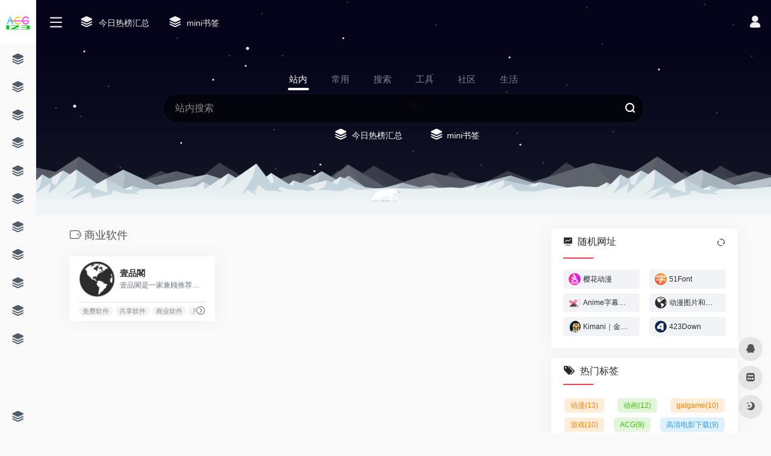

--- FILE ---
content_type: text/html; charset=UTF-8
request_url: https://acg123.top/sitetag/%E5%95%86%E4%B8%9A%E8%BD%AF%E4%BB%B6/
body_size: 10974
content:
<!DOCTYPE html>
<html lang="zh-Hans" class="io-grey-mode">
<head> 
<script>
    var default_c = "io-grey-mode";
    var night = document.cookie.replace(/(?:(?:^|.*;\s*)io_night_mode\s*\=\s*([^;]*).*$)|^.*$/, "$1"); 
    try {
        if (night === "0" || (!night && window.matchMedia("(prefers-color-scheme: dark)").matches)) {
            document.documentElement.classList.add("io-black-mode");
            document.documentElement.classList.remove(default_c);
        } else {
            document.documentElement.classList.remove("io-black-mode");
            document.documentElement.classList.add(default_c);
        }
    } catch (_) {}
</script><meta charset="UTF-8">
<meta name="renderer" content="webkit">
<meta name="force-rendering" content="webkit">
<meta http-equiv="X-UA-Compatible" content="IE=edge, chrome=1">
<meta name="viewport" content="width=device-width, initial-scale=1.0, user-scalable=0, minimum-scale=1.0, maximum-scale=0.0, viewport-fit=cover">
<title>商业软件 | 次元导航 ACG123.TOP</title>
<meta name="theme-color" content="#f9f9f9" />
<meta name="keywords" content="商业软件,次元导航 ACG123.TOP" />
<meta name="description" content="" />
<meta property="og:type" content="article">
<meta property="og:url" content="https://acg123.top/sitetag/%e5%95%86%e4%b8%9a%e8%bd%af%e4%bb%b6/"/> 
<meta property="og:title" content="商业软件 | 次元导航 ACG123.TOP">
<meta property="og:description" content="">
<meta property="og:image" content="https://acg123.top/wp-content/themes/onenav/screenshot.jpg">
<meta property="og:site_name" content="次元导航 ACG123.TOP">
<link rel="shortcut icon" href="https://acg123.top/wp-content/uploads/2022/02/favicon.ico">
<link rel="apple-touch-icon" href="https://acg123.top/wp-content/uploads/2022/02/apple-icon-76x76-1.png">
<!--[if IE]><script src="https://acg123.top/wp-content/themes/onenav/js/html5.min.js"></script><![endif]-->
<meta name='robots' content='max-image-preview:large' />
	<style>img:is([sizes="auto" i], [sizes^="auto," i]) { contain-intrinsic-size: 3000px 1500px }</style>
	<link rel='dns-prefetch' href='//lf9-cdn-tos.bytecdntp.com' />
<link rel='dns-prefetch' href='//lf6-cdn-tos.bytecdntp.com' />
<style id='classic-theme-styles-inline-css' type='text/css'>
/*! This file is auto-generated */
.wp-block-button__link{color:#fff;background-color:#32373c;border-radius:9999px;box-shadow:none;text-decoration:none;padding:calc(.667em + 2px) calc(1.333em + 2px);font-size:1.125em}.wp-block-file__button{background:#32373c;color:#fff;text-decoration:none}
</style>
<link rel='stylesheet' id='iconfont-css' href='https://acg123.top/wp-content/themes/onenav/css/iconfont.css?ver=4.1810' type='text/css' media='all' />
<link rel='stylesheet' id='font-awesome-css' href='//lf9-cdn-tos.bytecdntp.com/cdn/expire-1-M/font-awesome/5.15.4/css/all.min.css' type='text/css' media='all' />
<link rel='stylesheet' id='font-awesome4-css' href='//lf6-cdn-tos.bytecdntp.com/cdn/expire-1-M/font-awesome/5.15.4/css/v4-shims.min.css' type='text/css' media='all' />
<link rel='stylesheet' id='bootstrap-css' href='https://acg123.top/wp-content/themes/onenav/css/bootstrap.min.css?ver=4.1810' type='text/css' media='all' />
<link rel='stylesheet' id='style-css' href='https://acg123.top/wp-content/themes/onenav/css/style.min.css?ver=4.1810' type='text/css' media='all' />
<script type="text/javascript" src="https://acg123.top/wp-content/themes/onenav/js/jquery.min.js?ver=4.1810" id="jquery-js"></script>
<script type="text/javascript" id="jquery-js-after">
/* <![CDATA[ */
/* <![CDATA[ */ 
        function loadFunc(func) {if (document.all){window.attachEvent("onload",func);}else{window.addEventListener("load",func,false);}}   
        /* ]]]]><![CDATA[> */
/* ]]> */
</script>
<style>.customize-width{max-width:1900px}.sidebar-nav{width:220px}@media (min-width: 768px){.main-content{margin-left:220px;}.main-content .page-header{left:220px;}}</style><!-- 自定义代码 -->
<script charset="UTF-8" id="LA_COLLECT" src="//sdk.51.la/js-sdk-pro.min.js"></script>
<script>LA.init({id:"3J7ByHNiuJU0eGyF",ck:"3J7ByHNiuJU0eGyF"})</script><!-- end 自定义代码 -->
</head> 
<body class="archive tax-sitetag term-233 wp-theme-onenav sidebar_right mini-sidebar">
        <div id="sidebar" class="sticky sidebar-nav fade">
            <div class="modal-dialog h-100  sidebar-nav-inner">
                <div class="sidebar-logo border-bottom border-color">
                    <!-- logo -->
                    <div class="logo overflow-hidden">
                                                <a href="https://acg123.top" class="logo-expanded">
                            <img src="https://acg123.top/wp-content/uploads/2022/02/123xinlogo带字（缩小）.png" height="40" class="logo-light" alt="次元导航 ACG123.TOP">
                            <img src="https://acg123.top/wp-content/uploads/2022/02/123xinlogo带字（缩小）.png" height="40" class="logo-dark d-none" alt="次元导航 ACG123.TOP">
                        </a>
                        <a href="https://acg123.top" class="logo-collapsed">
                            <img src="https://acg123.top/wp-content/uploads/2022/02/apple-icon-76x76-1.png" height="40" class="logo-light" alt="次元导航 ACG123.TOP">
                            <img src="https://acg123.top/wp-content/uploads/2022/02/apple-icon-76x76-1.png" height="40" class="logo-dark d-none" alt="次元导航 ACG123.TOP">
                        </a>
                    </div>
                    <!-- logo end -->
                </div>
                <div class="sidebar-menu flex-fill">
                    <div class="sidebar-scroll" >
                        <div class="sidebar-menu-inner">
                            <ul> 
                                                                                                        <li class="sidebar-item">
                                            <a href="https://acg123.top/#term-250" class="">
                                                <i class="iconfont icon-category icon-fw icon-lg"></i>
                                                <span>好站推荐</span>
                                            </a>
                                        </li> 
                                                                            <li class="sidebar-item">
                                            <a href="https://acg123.top/#term-428" class="">
                                                <i class="iconfont icon-category icon-fw icon-lg"></i>
                                                <span>装机必备</span>
                                            </a>
                                        </li> 
                                                                            <li class="sidebar-item">
                                                                                        <a href="https://acg123.top/#term-260" class="" data-change="https://acg123.top/#term-260">
                                                <i class="iconfont icon-category icon-fw icon-lg"></i>
                                                <span>实用工具</span>
                                            </a>
                                            <i class="iconfont icon-arrow-r-m sidebar-more text-sm"></i>
                                            <ul >
                                             
                                                <li>
                                                    <a href="https://acg123.top/#term-260-622" class=""><span>硬件综合</span></a>
                                                </li>
                                             
                                                <li>
                                                    <a href="https://acg123.top/#term-260-621" class=""><span>常用综合</span></a>
                                                </li>
                                             
                                                <li>
                                                    <a href="https://acg123.top/#term-260-678" class=""><span>免费商用字体</span></a>
                                                </li>
                                                                                        </ul>
                                        </li>
                                                                        <li class="sidebar-item">
                                            <a href="https://acg123.top/#term-339" class="">
                                                <i class="iconfont icon-category icon-fw icon-lg"></i>
                                                <span>游戏下载</span>
                                            </a>
                                        </li> 
                                                                            <li class="sidebar-item">
                                            <a href="https://acg123.top/#term-434" class="">
                                                <i class="iconfont icon-category icon-fw icon-lg"></i>
                                                <span>视频综合</span>
                                            </a>
                                        </li> 
                                                                            <li class="sidebar-item">
                                            <a href="https://acg123.top/#term-202" class="">
                                                <i class="iconfont icon-category icon-fw icon-lg"></i>
                                                <span>动漫在线</span>
                                            </a>
                                        </li> 
                                                                            <li class="sidebar-item">
                                            <a href="https://acg123.top/#term-214" class="">
                                                <i class="iconfont icon-category icon-fw icon-lg"></i>
                                                <span>动漫资源</span>
                                            </a>
                                        </li> 
                                                                            <li class="sidebar-item">
                                            <a href="https://acg123.top/#term-373" class="">
                                                <i class="iconfont icon-category icon-fw icon-lg"></i>
                                                <span>电影资源</span>
                                            </a>
                                        </li> 
                                                                            <li class="sidebar-item">
                                            <a href="https://acg123.top/#term-29" class="">
                                                <i class="iconfont icon-category icon-fw icon-lg"></i>
                                                <span>ACG社区</span>
                                            </a>
                                        </li> 
                                                                            <li class="sidebar-item">
                                            <a href="https://acg123.top/#term-238" class="">
                                                <i class="iconfont icon-category icon-fw icon-lg"></i>
                                                <span>图片壁纸</span>
                                            </a>
                                        </li> 
                                                                            <li class="sidebar-item">
                                            <a href="https://acg123.top/#term-447" class="">
                                                <i class="iconfont icon-category icon-fw icon-lg"></i>
                                                <span>软件博客</span>
                                            </a>
                                        </li> 
                                     
                            </ul>
                        </div>
                    </div>
                </div>
                <div class="border-top py-2 border-color">
                    <div class="flex-bottom">
                        <ul> 
                            <li id="menu-item-243" class="menu-item menu-item-type-post_type menu-item-object-page menu-item-243 sidebar-item"><a href="https://acg123.top/%e7%bd%91%e5%9d%80%e6%94%b6%e5%bd%95/">
        <i class="iconfont icon-category icon-fw icon-lg"></i>
                <span>网址收录</span></a></li>
 
                        </ul>
                    </div>
                </div>
            </div>
        </div>
        <div class="main-content flex-fill">    <div class="big-header-banner header-nav">
        <div id="header" class="page-header sticky">
            <div class="navbar navbar-expand-md">
                <div class="container-fluid p-0 position-relative">
                    <div class="position-absolute w-100 text-center">
                        <a href="https://acg123.top" class="navbar-brand d-md-none m-0" title="次元导航 ACG123.TOP">
                            <img src="https://acg123.top/wp-content/uploads/2022/02/123xinlogo带字（缩小）.png" class="logo-light" alt="次元导航 ACG123.TOP" height="30">
                            <img src="https://acg123.top/wp-content/uploads/2022/02/123xinlogo带字（缩小）.png" class="logo-dark d-none" alt="次元导航 ACG123.TOP" height="30">
                        </a>
                    </div>
                    <div class="nav-item d-md-none mobile-menu py-2 position-relative"><a href="javascript:" id="sidebar-switch" data-toggle="modal" data-target="#sidebar"><i class="iconfont icon-classification icon-lg"></i></a></div>                    <div class="collapse navbar-collapse order-2 order-md-1">
                        <div class="header-mini-btn">
                            <label>
                                <input id="mini-button" type="checkbox" >
                                <svg viewBox="0 0 100 100" xmlns="http://www.w3.org/2000/svg"> 
                                    <path class="line--1" d="M0 40h62c18 0 18-20-17 5L31 55"></path>
                                    <path class="line--2" d="M0 50h80"></path>
                                    <path class="line--3" d="M0 60h62c18 0 18 20-17-5L31 45"></path>
                                </svg>
                            </label>
                        
                        </div>
                                                <!-- 天气 -->
                        <div class="weather">
                            <div id="he-plugin-simple"></div><script>(function(T,h,i,n,k,P,a,g,e){g=function(){P=h.createElement(i);a=h.getElementsByTagName(i)[0];P.src=k;P.charset="utf-8";P.async=1;a.parentNode.insertBefore(P,a)};T["ThinkPageWeatherWidgetObject"]=n;T[n]||(T[n]=function(){(T[n].q=T[n].q||[]).push(arguments)});T[n].l=+new Date();if(T.attachEvent){T.attachEvent("onload",g)}else{T.addEventListener("load",g,false)}}(window,document,"script","tpwidget","//widget.seniverse.com/widget/chameleon.js"))</script><script>tpwidget("init",{"flavor": "slim","location": "WX4FBXXFKE4F","geolocation": "enabled","language": "zh-chs","unit": "c","theme": "chameleon","container": "he-plugin-simple","bubble": "enabled","alarmType": "badge","color": "#999999","uid": "UD5EFC1165","hash": "2ee497836a31c599f67099ec09b0ef62"});tpwidget("show");</script>                        </div>
                        <!-- 天气 end -->
                                                <ul class="navbar-nav navbar-top site-menu mr-4">
                            <li id="menu-item-224" class="menu-item menu-item-type-custom menu-item-object-custom menu-item-224"><a href="https://acg123.top/hotnews/">
        <i class="iconfont icon-category icon-fw icon-lg"></i>
                <span>今日热榜汇总</span></a></li>
<li id="menu-item-225" class="menu-item menu-item-type-custom menu-item-object-custom menu-item-225"><a href="https://acg123.top/bookmark/">
        <i class="iconfont icon-category icon-fw icon-lg"></i>
                <span>mini书签</span></a></li>
 
                        </ul>
                    </div>
                    <ul class="nav navbar-menu text-xs order-1 order-md-2 position-relative">
                                                                            <li class="nav-login ml-3 ml-md-4">
                                <a href="https://acg123.top/login/?redirect_to=https://acg123.top/sitetag/%E5%95%86%E4%B8%9A%E8%BD%AF%E4%BB%B6" title="登录"><i class="iconfont icon-user icon-lg"></i></a>
                            </li>
                                                                                            </ul>
                </div>
            </div>
        </div>
        <div class="placeholder"></div>
            </div>
<div class="header-big  canvas-fx mb-4" ><iframe class="canvas-bg" scrolling="no" sandbox="allow-scripts allow-same-origin" src="https://acg123.top/wp-content/themes/onenav/fx/io-fx07.html"></iframe> 
<div class="s-search">
<div id="search" class="s-search mx-auto">
        <div id="search-list-menu" class="">
        <div class="s-type text-center">
            <div class="s-type-list big tab-auto-scrollbar overflow-x-auto">
                <div class="anchor" style="position: absolute; left: 50%; opacity: 0;"></div>
                <label for="type-big-zhannei" class="active" data-page="home" data-id="group-z"><span>站内</span></label><label for="type-baidu"  data-page="home" data-id="group-a"><span>常用</span></label><label for="type-baidu1"  data-page="home" data-id="group-b"><span>搜索</span></label><label for="type-br"  data-page="home" data-id="group-c"><span>工具</span></label><label for="type-zhihu"  data-page="home" data-id="group-d"><span>社区</span></label><label for="type-taobao1"  data-page="home" data-id="group-e"><span>生活</span></label>            </div>
        </div>
    </div>
    <form action="https://acg123.top?s=" method="get" target="_blank" class="super-search-fm">
        <input type="text" id="search-text" class="form-control smart-tips search-key" zhannei="" placeholder="输入关键字搜索" style="outline:0" autocomplete="off" data-status="true">
        <button type="submit" id="btn_search"><i class="iconfont icon-search"></i></button>
    </form> 
    <div id="search-list" class="hide-type-list">
                    <div class="search-group justify-content-center group-z s-current">
                <ul class="search-type tab-auto-scrollbar overflow-x-auto">
                    <li ><input checked="checked" hidden="" type="radio" name="type" data-page="home" id="type-big-zhannei" value="https://acg123.top/?post_type=sites&amp;s=" data-placeholder="站内搜索"></li>
                    <li id="menu-item-224" class="menu-item menu-item-type-custom menu-item-object-custom menu-item-224"><a href="https://acg123.top/hotnews/">
        <i class="iconfont icon-category icon-fw icon-lg"></i>
                <span>今日热榜汇总</span></a></li>
<li id="menu-item-225" class="menu-item menu-item-type-custom menu-item-object-custom menu-item-225"><a href="https://acg123.top/bookmark/">
        <i class="iconfont icon-category icon-fw icon-lg"></i>
                <span>mini书签</span></a></li>
                </ul>
            </div>
                    <div class="search-group justify-content-center group-a "><ul class="search-type tab-auto-scrollbar overflow-x-auto"><li><input hidden type="radio" name="type" data-page="home" id="type-baidu" value="https://www.baidu.com/s?wd=%s%" data-placeholder="百度一下"><label for="type-baidu"><span class="text-muted">百度</span></label></li><li><input hidden type="radio" name="type" data-page="home" id="type-google" value="https://www.google.com/search?q=%s%" data-placeholder="谷歌两下"><label for="type-google"><span class="text-muted">Google</span></label></li><li><input hidden type="radio" name="type" data-page="home" id="type-zhannei" value="https://acg123.top/?post_type=sites&s=%s%" data-placeholder="站内搜索"><label for="type-zhannei"><span class="text-muted">站内</span></label></li><li><input hidden type="radio" name="type" data-page="home" id="type-taobao" value="https://s.taobao.com/search?q=%s%" data-placeholder="淘宝"><label for="type-taobao"><span class="text-muted">淘宝</span></label></li><li><input hidden type="radio" name="type" data-page="home" id="type-bing" value="https://cn.bing.com/search?q=%s%" data-placeholder="微软Bing搜索"><label for="type-bing"><span class="text-muted">Bing</span></label></li></ul></div><div class="search-group justify-content-center group-b "><ul class="search-type tab-auto-scrollbar overflow-x-auto"><li><input hidden type="radio" name="type" data-page="home" id="type-baidu1" value="https://www.baidu.com/s?wd=%s%" data-placeholder="百度一下"><label for="type-baidu1"><span class="text-muted">百度</span></label></li><li><input hidden type="radio" name="type" data-page="home" id="type-google1" value="https://www.google.com/search?q=%s%" data-placeholder="谷歌两下"><label for="type-google1"><span class="text-muted">Google</span></label></li><li><input hidden type="radio" name="type" data-page="home" id="type-360" value="https://www.so.com/s?q=%s%" data-placeholder="360好搜"><label for="type-360"><span class="text-muted">360</span></label></li><li><input hidden type="radio" name="type" data-page="home" id="type-sogo" value="https://www.sogou.com/web?query=%s%" data-placeholder="搜狗搜索"><label for="type-sogo"><span class="text-muted">搜狗</span></label></li><li><input hidden type="radio" name="type" data-page="home" id="type-bing1" value="https://cn.bing.com/search?q=%s%" data-placeholder="微软Bing搜索"><label for="type-bing1"><span class="text-muted">Bing</span></label></li><li><input hidden type="radio" name="type" data-page="home" id="type-sm" value="https://yz.m.sm.cn/s?q=%s%" data-placeholder="UC移动端搜索"><label for="type-sm"><span class="text-muted">神马</span></label></li></ul></div><div class="search-group justify-content-center group-c "><ul class="search-type tab-auto-scrollbar overflow-x-auto"><li><input hidden type="radio" name="type" data-page="home" id="type-br" value="https://seo.5118.com/%s%?t=ydm" data-placeholder="请输入网址(不带https://)"><label for="type-br"><span class="text-muted">权重查询</span></label></li><li><input hidden type="radio" name="type" data-page="home" id="type-links" value="https://ahrefs.5118.com/%s%?t=ydm" data-placeholder="请输入网址(不带https://)"><label for="type-links"><span class="text-muted">友链检测</span></label></li><li><input hidden type="radio" name="type" data-page="home" id="type-icp" value="https://icp.5118.com/domain/%s%?t=ydm" data-placeholder="请输入网址(不带https://)"><label for="type-icp"><span class="text-muted">备案查询</span></label></li><li><input hidden type="radio" name="type" data-page="home" id="type-seo" value="https://seo.5118.com/%s%?t=ydm" data-placeholder="请输入网址(不带https://)"><label for="type-seo"><span class="text-muted">SEO查询</span></label></li><li><input hidden type="radio" name="type" data-page="home" id="type-ciku" value="https://www.5118.com/seo/newrelated/%s%?t=ydm" data-placeholder="请输入关键词"><label for="type-ciku"><span class="text-muted">关键词挖掘</span></label></li><li><input hidden type="radio" name="type" data-page="home" id="type-51key" value="https://so.5118.com/all/%s%?t=ydm" data-placeholder="请输入关键词"><label for="type-51key"><span class="text-muted">素材搜索</span></label></li><li><input hidden type="radio" name="type" data-page="home" id="type-51kt" value="https://www.kt1.com/wordfrequency/yuliao/%s%?t=ydm" data-placeholder="请输入关键词"><label for="type-51kt"><span class="text-muted">大数据词云</span></label></li></ul></div><div class="search-group justify-content-center group-d "><ul class="search-type tab-auto-scrollbar overflow-x-auto"><li><input hidden type="radio" name="type" data-page="home" id="type-zhihu" value="https://www.zhihu.com/search?type=content&q=%s%" data-placeholder="知乎"><label for="type-zhihu"><span class="text-muted">知乎</span></label></li><li><input hidden type="radio" name="type" data-page="home" id="type-wechat" value="https://weixin.sogou.com/weixin?type=2&query=%s%" data-placeholder="微信"><label for="type-wechat"><span class="text-muted">微信</span></label></li><li><input hidden type="radio" name="type" data-page="home" id="type-weibo" value="https://s.weibo.com/weibo/%s%" data-placeholder="微博"><label for="type-weibo"><span class="text-muted">微博</span></label></li><li><input hidden type="radio" name="type" data-page="home" id="type-douban" value="https://www.douban.com/search?q=%s%" data-placeholder="豆瓣"><label for="type-douban"><span class="text-muted">豆瓣</span></label></li><li><input hidden type="radio" name="type" data-page="home" id="type-why" value="https://ask.seowhy.com/search/?q=%s%" data-placeholder="SEO问答社区"><label for="type-why"><span class="text-muted">搜外问答</span></label></li></ul></div><div class="search-group justify-content-center group-e "><ul class="search-type tab-auto-scrollbar overflow-x-auto"><li><input hidden type="radio" name="type" data-page="home" id="type-taobao1" value="https://s.taobao.com/search?q=%s%" data-placeholder="淘宝"><label for="type-taobao1"><span class="text-muted">淘宝</span></label></li><li><input hidden type="radio" name="type" data-page="home" id="type-jd" value="https://search.jd.com/Search?keyword=%s%" data-placeholder="京东"><label for="type-jd"><span class="text-muted">京东</span></label></li><li><input hidden type="radio" name="type" data-page="home" id="type-xiachufang" value="https://www.xiachufang.com/search/?keyword=%s%" data-placeholder="下厨房"><label for="type-xiachufang"><span class="text-muted">下厨房</span></label></li><li><input hidden type="radio" name="type" data-page="home" id="type-xiangha" value="https://www.xiangha.com/so/?q=caipu&s=%s%" data-placeholder="香哈菜谱"><label for="type-xiangha"><span class="text-muted">香哈菜谱</span></label></li><li><input hidden type="radio" name="type" data-page="home" id="type-12306" value="https://www.12306.cn/?%s%" data-placeholder="12306"><label for="type-12306"><span class="text-muted">12306</span></label></li><li><input hidden type="radio" name="type" data-page="home" id="type-kd100" value="https://www.kuaidi100.com/?%s%" data-placeholder="快递100"><label for="type-kd100"><span class="text-muted">快递100</span></label></li><li><input hidden type="radio" name="type" data-page="home" id="type-qunar" value="https://www.qunar.com/?%s%" data-placeholder="去哪儿"><label for="type-qunar"><span class="text-muted">去哪儿</span></label></li></ul></div>    </div>
    <div class="card search-smart-tips" style="display: none">
        <ul></ul>
    </div>
</div>
</div>
</div>      <div id="content" class="container container-lg">
        <div class="content-wrap">
            <div class="content-layout">
                <h4 class="text-gray text-lg mb-4">
                    <i class="site-tag iconfont icon-tag icon-lg mr-1" id="商业软件"></i>商业软件                </h4>
                <div class="row">  
                                                <div class="url-card col-sm-6 col-md-4 col-lg-6 col-xl-4  ">
                            
        <div class="url-body max ">    
            <a href="https://acg123.top/sites/70.html" target="_blank"  data-id="70" data-url="https://www.appcsn.com" class="card  mb-4 site-70" data-toggle="tooltip" data-placement="bottom"  title="https://www.appcsn.com/">
                <div class="card-body py-2 px-3">
                    <div class="url-content align-items-center d-flex flex-fill">
                                                <div class="url-img rounded-circle mr-2 d-flex align-items-center justify-content-center">
                        <img class=" lazy unfancybox" src="https://acg123.top/wp-content/themes/onenav/images/favicon.png" data-src="https://acg123.top/favicon/get.php?url=www.appcsn.com"  height="auto" width="auto"  alt="壹品閣"> 
                        </div>
                                                <div class="url-info flex-fill">
                            <div class="text-sm overflowClip_1">
                            <strong>壹品閣</strong>
                            </div>
                            <p class="overflowClip_1 text-muted text-xs">壹品閣是一家兼顾推荐和制作分享绿色软件、汉化软件、免费软件以及完全免费性质的开源软件的下载和交流平台，同时，提供互联网业界商业软件、正版软件即共享软件的激活码、注册码以及序列号或者注册密钥的推送与分销等操作。</p>
                        </div>
                    </div>
                    <div class="url-like"> 
                        <div class="text-muted text-xs text-center mr-1"> 
                            <span class="views"><i class="iconfont icon-chakan"></i>6,663</span><span class="btn-like pl-2 " data-action="post_star" data-post_type="sites" data-id="70" data-ticket="1628af4a03" ><i class="star-ico iconfont icon-collection-line"></i> <span class="star-count-70">0</span></span>                            
                        </div>
                    </div>
                    <div class="url-goto-after mt-2"> 
                    </div>
                </div>
            </a> 
            <div class="url-goto px-3 pb-1">
                <div class="d-flex align-items-center" style="white-space:nowrap">
                    <div class="tga text-xs py-1">
                    <span class="mr-1"><a href="https://acg123.top/sitetag/%e5%85%8d%e8%b4%b9%e8%bd%af%e4%bb%b6/" rel="tag">免费软件</a></span><span class="mr-1"><a href="https://acg123.top/sitetag/%e5%85%b1%e4%ba%ab%e8%bd%af%e4%bb%b6/" rel="tag">共享软件</a></span><span class="mr-1"><a href="https://acg123.top/sitetag/%e5%95%86%e4%b8%9a%e8%bd%af%e4%bb%b6/" rel="tag">商业软件</a></span><span class="mr-1"><a href="https://acg123.top/sitetag/%e5%ba%8f%e5%88%97%e5%8f%b7/" rel="tag">序列号</a></span>                    </div>
                                        <a href="https://www.appcsn.com/" target="_blank" rel="external nofollow noopener" title="直达" class="togo text-center text-muted is-views" data-id="70" data-toggle="tooltip" data-placement="right"><i class="iconfont icon-goto"></i></a>
                                    </div>
            </div>
        </div>
                            </div>
                                        </div>  
                <div class="posts-nav mb-4">
                                    </div>
            </div> 
        </div>
        <div class="sidebar sidebar-tools d-none d-lg-block">
		
	
			<div id="random_sites-2" class="card io-sidebar-widget io-widget-random-list"><div class="d-flex sidebar-header"><div class="card-header widget-header"><h3 class="text-md mb-0"><i class="mr-2 iconfont icon-chart-pc"></i>随机网址</h3></div><span class="ml-auto load">
            <a href="javascript:" class="sidebar-rand-post" data-action="load_random_sites" data-id="#random_sites-2" data-post_id="" data-post_type="" data-window="1" data-type="sites" data-show_thumbs="1" data-go="" data-nofollow="" data-number="6" title="刷新"><i class="iconfont icon-refresh"></i></a>
            </span></div><div class="card-body ajax-panel"><div class="my-5"></div><div class="d-flex justify-content-center align-items-center position-absolute w-100 h-100" style="top:0;left:0"><div class="spinner-border m-4" role="status"><span class="sr-only">Loading...</span></div></div></div></div><div id="cx_tag_cloud-2" class="card io-sidebar-widget cx_tag_cloud"><div class="card-header widget-header"><h3 class="text-md mb-0"><i class="mr-2 iconfont icon-tags"></i>热门标签</h3></div> 
        
        <div class="card-body">
        <div class="tags text-justify">
             
                <a href="https://acg123.top/sitetag/%e5%8a%a8%e6%bc%ab/" title="动漫" class="tag-%e5%8a%a8%e6%bc%ab color-3">
                动漫<span>(13)</span></a>
             
                <a href="https://acg123.top/sitetag/%e5%8a%a8%e7%94%bb/" title="动画" class="tag-%e5%8a%a8%e7%94%bb color-6">
                动画<span>(12)</span></a>
             
                <a href="https://acg123.top/sitetag/galgame/" title="galgame" class="tag-galgame color-3">
                galgame<span>(10)</span></a>
             
                <a href="https://acg123.top/sitetag/%e6%b8%b8%e6%88%8f/" title="游戏" class="tag-%e6%b8%b8%e6%88%8f color-7">
                游戏<span>(10)</span></a>
             
                <a href="https://acg123.top/sitetag/acg/" title="ACG" class="tag-acg color-2">
                ACG<span>(9)</span></a>
             
                <a href="https://acg123.top/sitetag/%e9%ab%98%e6%b8%85%e7%94%b5%e5%bd%b1%e4%b8%8b%e8%bd%bd/" title="高清电影下载" class="tag-%e9%ab%98%e6%b8%85%e7%94%b5%e5%bd%b1%e4%b8%8b%e8%bd%bd color-5">
                高清电影下载<span>(9)</span></a>
             
                <a href="https://acg123.top/sitetag/anime/" title="ANIME" class="tag-anime color-6">
                ANIME<span>(8)</span></a>
             
                <a href="https://acg123.top/sitetag/%e6%bc%ab%e7%94%bb/" title="漫画" class="tag-%e6%bc%ab%e7%94%bb color-0">
                漫画<span>(8)</span></a>
             
                <a href="https://acg123.top/sitetag/%e4%ba%8c%e6%ac%a1%e5%85%83/" title="二次元" class="tag-%e4%ba%8c%e6%ac%a1%e5%85%83 color-3">
                二次元<span>(7)</span></a>
             
                <a href="https://acg123.top/sitetag/%e6%96%b0%e7%95%aa/" title="新番" class="tag-%e6%96%b0%e7%95%aa color-1">
                新番<span>(7)</span></a>
             
                <a href="https://acg123.top/sitetag/%e9%9f%b3%e4%b9%90/" title="音乐" class="tag-%e9%9f%b3%e4%b9%90 color-3">
                音乐<span>(7)</span></a>
             
                <a href="https://acg123.top/sitetag/%e5%ad%97%e5%b9%95/" title="字幕" class="tag-%e5%ad%97%e5%b9%95 color-4">
                字幕<span>(6)</span></a>
             
                <a href="https://acg123.top/sitetag/%e6%a1%8c%e9%9d%a2%e5%a3%81%e7%ba%b8/" title="桌面壁纸" class="tag-%e6%a1%8c%e9%9d%a2%e5%a3%81%e7%ba%b8 color-3">
                桌面壁纸<span>(6)</span></a>
             
                <a href="https://acg123.top/sitetag/%e7%94%b5%e5%bd%b1%e4%b8%8b%e8%bd%bd/" title="电影下载" class="tag-%e7%94%b5%e5%bd%b1%e4%b8%8b%e8%bd%bd color-8">
                电影下载<span>(6)</span></a>
             
                <a href="https://acg123.top/sitetag/%e5%8a%a8%e6%bc%ab%e4%b8%8b%e8%bd%bd/" title="动漫下载" class="tag-%e5%8a%a8%e6%bc%ab%e4%b8%8b%e8%bd%bd color-1">
                动漫下载<span>(5)</span></a>
             
                <a href="https://acg123.top/sitetag/%e5%a3%81%e7%ba%b8/" title="壁纸" class="tag-%e5%a3%81%e7%ba%b8 color-0">
                壁纸<span>(5)</span></a>
             
                <a href="https://acg123.top/sitetag/%e6%9c%80%e6%96%b0%e7%94%b5%e5%bd%b1/" title="最新电影" class="tag-%e6%9c%80%e6%96%b0%e7%94%b5%e5%bd%b1 color-5">
                最新电影<span>(5)</span></a>
             
                <a href="https://acg123.top/sitetag/%e7%94%b5%e8%84%91%e5%a3%81%e7%ba%b8/" title="电脑壁纸" class="tag-%e7%94%b5%e8%84%91%e5%a3%81%e7%ba%b8 color-7">
                电脑壁纸<span>(5)</span></a>
             
                <a href="https://acg123.top/sitetag/1080p%e9%ab%98%e6%b8%85%e7%94%b5%e5%bd%b1%e4%b8%8b%e8%bd%bd/" title="1080p高清电影下载" class="tag-1080p%e9%ab%98%e6%b8%85%e7%94%b5%e5%bd%b1%e4%b8%8b%e8%bd%bd color-2">
                1080p高清电影下载<span>(4)</span></a>
             
                <a href="https://acg123.top/sitetag/bt%e4%b8%8b%e8%bd%bd/" title="BT下载" class="tag-bt%e4%b8%8b%e8%bd%bd color-6">
                BT下载<span>(4)</span></a>
             
        </div>
        </div>

    </div>	</div>
    </div>
 
<div class="main-footer footer-stick container container-fluid customize-width pt-4 pb-3 footer-type-big">

    <div class="footer-inner card rounded-xl m-0">
        <div class="footer-text card-body text-muted text-center text-md-left">
                        <div class="row my-4">
                                <div class="col-12 col-md-4 mb-4 mb-md-0">
                    <a class="footer-logo" href="https://acg123.top" title="次元导航 ACG123.TOP">
                        <img src="https://acg123.top/wp-content/uploads/2022/02/123xinlogo带字（缩小）.png" class="logo-light mb-3" alt="次元导航 ACG123.TOP" height="40">
                        <img src="https://acg123.top/wp-content/uploads/2022/02/123xinlogo带字（缩小）.png" class="logo-dark d-none mb-3" alt="次元导航 ACG123.TOP" height="40">
                    </a>
                    <div class="text-sm">次元导航ACG123.TOP，集动漫、游戏、软件、影视网址、资源、工具于一体的综合型资源站点。</div>
                </div>
                                <div class="col-12 col-md-5 mb-4 mb-md-0"> 
                    <p class="footer-links text-sm mb-3"><a href="https://acg123.top/">友链申请</a>
<a href="https://acg123.top/">免责声明</a>
<a href="https://acg123.top/">广告合作</a>
<a href="https://acg123.top/">关于我们</a></p>                                        <div class="footer-social">
                        <a class="rounded-circle bg-light" href="http://wpa.qq.com/msgrd?v=3&uin=3904092219&site=qq&menu=yes" target="_blank"  data-toggle="tooltip" data-placement="top" title="QQ" rel="external noopener nofollow">
                                    <i class="iconfont icon-qq"></i>
                                </a><a class="rounded-circle bg-light" href="mailto:acg123top@gmail.com" target="_blank"  data-toggle="tooltip" data-placement="top" title="Email" rel="external noopener nofollow">
                                    <i class="iconfont icon-gonggao4"></i>
                                </a>                    </div>
                </div>
                                <div class="col-12 col-md-3 text-md-right mb-4 mb-md-0">
                                </div>
                            </div>
                        <div class="footer-copyright text-xs">
            次元导航 ACG123.TOP&nbsp;&nbsp;由<a href="https://www.iotheme.cn/?aff=100931" title="一为主题-精品wordpress主题" target="_blank" class="" rel="noopener"><strong> OneNav </strong></a>强力驱动&nbsp            </div>
        </div>
    </div>
</div>
</div><!-- main-content end -->

<footer>
    <div id="footer-tools" class="d-flex flex-column">
        <a href="javascript:" id="go-to-up" class="btn rounded-circle go-up m-1" rel="go-top">
            <i class="iconfont icon-to-up"></i>
        </a>
        <a class="btn rounded-circle custom-tool0 m-1" href="http://wpa.qq.com/msgrd?v=3&uin=3904092219&site=qq&menu=yes" target="_blank"  data-toggle="tooltip" data-placement="left" title="QQ" rel="external noopener nofollow">
                    <i class="iconfont icon-qq"></i>
                </a>                                        <a href="https://acg123.top/bookmark/" class="btn rounded-circle m-1 bookmark-home" data-toggle="tooltip" data-placement="left" title="mini 书签">
            <i class="iconfont icon-minipanel"></i>
        </a>
                        <a href="javascript:" id="switch-mode" class="btn rounded-circle switch-dark-mode m-1" data-toggle="tooltip" data-placement="left" title="夜间模式">
            <i class="mode-ico iconfont icon-light"></i>
        </a>
            </div>
</footer>
<script type="speculationrules">
{"prefetch":[{"source":"document","where":{"and":[{"href_matches":"\/*"},{"not":{"href_matches":["\/wp-*.php","\/wp-admin\/*","\/wp-content\/uploads\/*","\/wp-content\/*","\/wp-content\/plugins\/*","\/wp-content\/themes\/onenav\/*","\/*\\?(.+)"]}},{"not":{"selector_matches":"a[rel~=\"nofollow\"]"}},{"not":{"selector_matches":".no-prefetch, .no-prefetch a"}}]},"eagerness":"conservative"}]}
</script>
<script type="text/javascript" src="https://acg123.top/wp-content/themes/onenav/js/popper.min.js?ver=4.1810" id="popper-js"></script>
<script type="text/javascript" src="https://acg123.top/wp-content/themes/onenav/js/bootstrap.min.js?ver=4.1810" id="bootstrap-js"></script>
<script type="text/javascript" src="https://acg123.top/wp-content/themes/onenav/js/theia-sticky-sidebar.js?ver=4.1810" id="sidebar-js"></script>
<script type="text/javascript" src="https://acg123.top/wp-content/themes/onenav/js/lazyload.min.js?ver=4.1810" id="lazyload-js"></script>
<script type="text/javascript" id="appjs-js-extra">
/* <![CDATA[ */
var theme = {"ajaxurl":"https:\/\/acg123.top\/wp-admin\/admin-ajax.php","uri":"https:\/\/acg123.top\/wp-content\/themes\/onenav","loginurl":"https:\/\/acg123.top\/login\/?redirect_to=https:\/\/acg123.top\/sitetag\/%E5%95%86%E4%B8%9A%E8%BD%AF%E4%BB%B6","sitesName":"\u6b21\u5143\u5bfc\u822a ACG123.TOP","addico":"https:\/\/acg123.top\/wp-content\/themes\/onenav\/images\/add.png","order":"asc","formpostion":"top","defaultclass":"io-grey-mode","isCustomize":"1","icourl":"https:\/\/acg123.top\/favicon\/get.php?url=","icopng":"","urlformat":"1","customizemax":"10","newWindow":"1","lazyload":"1","minNav":"1","loading":"","hotWords":"baidu","classColumns":" col-2a col-sm-2a col-md-2a col-lg-3a col-xl-5a col-xxl-6a ","apikey":"WyJNakF5TVRJMk16Z3hNalkzIiwiVUhsS1kyUTJOa1ZKVmpST1Z6TXdlR1ZhV0ZwSWRIWjFXVUo1ZDI5ciJd","isHome":"","version":"4.1810"};
var localize = {"liked":"\u60a8\u5df2\u7ecf\u8d5e\u8fc7\u4e86!","like":"\u8c22\u8c22\u70b9\u8d5e!","networkerror":"\u7f51\u7edc\u9519\u8bef --.","selectCategory":"\u4e3a\u4ec0\u4e48\u4e0d\u9009\u5206\u7c7b\u3002","addSuccess":"\u6dfb\u52a0\u6210\u529f\u3002","timeout":"\u8bbf\u95ee\u8d85\u65f6\uff0c\u8bf7\u518d\u8bd5\u8bd5\uff0c\u6216\u8005\u624b\u52a8\u586b\u5199\u3002","lightMode":"\u65e5\u95f4\u6a21\u5f0f","nightMode":"\u591c\u95f4\u6a21\u5f0f","editBtn":"\u7f16\u8f91","okBtn":"\u786e\u5b9a","urlExist":"\u8be5\u7f51\u5740\u5df2\u7ecf\u5b58\u5728\u4e86 --.","cancelBtn":"\u53d6\u6d88","successAlert":"\u6210\u529f","infoAlert":"\u4fe1\u606f","warningAlert":"\u8b66\u544a","errorAlert":"\u9519\u8bef","extractionCode":"\u7f51\u76d8\u63d0\u53d6\u7801\u5df2\u590d\u5236\uff0c\u70b9\u201c\u786e\u5b9a\u201d\u8fdb\u5165\u4e0b\u8f7d\u9875\u9762\u3002","wait":"\u8bf7\u7a0d\u5019","loading":"\u6b63\u5728\u5904\u7406\u8bf7\u7a0d\u540e...","userAgreement":"\u8bf7\u5148\u9605\u8bfb\u5e76\u540c\u610f\u7528\u6237\u534f\u8bae","reSend":"\u79d2\u540e\u91cd\u65b0\u53d1\u9001","weChatPay":"\u5fae\u4fe1\u652f\u4ed8","alipay":"\u652f\u4ed8\u5b9d","scanQRPay":"\u8bf7\u626b\u7801\u652f\u4ed8","payGoto":"\u652f\u4ed8\u6210\u529f\uff0c\u9875\u9762\u8df3\u8f6c\u4e2d"};
/* ]]> */
</script>
<script type="text/javascript" src="https://acg123.top/wp-content/themes/onenav/js/app.min.js?ver=4.1810" id="appjs-js"></script>
<script type="text/javascript" id="appjs-js-after">
/* <![CDATA[ */
/* <![CDATA[ */ 
    $(document).ready(function(){if($("#search-text")[0]){$("#search-text").focus();}});
    /* ]]]]><![CDATA[> */
/* ]]> */
</script>
    <script type="text/javascript">
        console.log("数据库查询：36次 | 页面生成耗时：1.160594s");
    </script>
 
<!-- 自定义代码 -->
<p style="text-align: center;">
<script id="LA-DATA-WIDGET" crossorigin="anonymous" charset="UTF-8" src="https://v6-widget.51.la/v6/3J7ByHNiuJU0eGyF/quote.js?theme=0&f=12"></script>
</p><!-- end 自定义代码 -->
</body>
</html>

--- FILE ---
content_type: text/html; charset=UTF-8
request_url: https://acg123.top/wp-admin/admin-ajax.php
body_size: 590
content:
<div class="row row-sm my-n1"><div class="url-card col-6  my-1"><a href="https://acg123.top/sites/96.html" target='_blank'  class="card post-min m-0" data-url="https://www.91m.cc/" data-id="96"><div class="card-body" style="padding:0.3rem 0.5rem;"><div class="url-content d-flex align-items-center"><div class="url-img rounded-circle"><img class=" lazy unfancybox" src="https://acg123.top/wp-content/themes/onenav/images/favicon.png" data-src="https://acg123.top/favicon/get.php?url=www.91m.cc"  height="auto" width="auto"  alt="樱花动漫"></div><div class="url-info pl-1 flex-fill"><div class="text-xs overflowClip_1">樱花动漫</div></div></div></div></a></div><div class="url-card col-6  my-1"><a href="https://acg123.top/sites/379.html" target='_blank'  class="card post-min m-0" data-url="https://51font.17font.com/font/qkfbxzmfsy---1-" data-id="379"><div class="card-body" style="padding:0.3rem 0.5rem;"><div class="url-content d-flex align-items-center"><div class="url-img rounded-circle"><img class=" lazy unfancybox" src="https://acg123.top/wp-content/themes/onenav/images/favicon.png" data-src="https://acg123.top/favicon/get.php?url=51font.17font.com"  height="auto" width="auto"  alt="51Font"></div><div class="url-info pl-1 flex-fill"><div class="text-xs overflowClip_1">51Font</div></div></div></div></a></div><div class="url-card col-6  my-1"><a href="https://acg123.top/sites/361.html" target='_blank'  class="card post-min m-0" data-url="https://bbs.acgrip.com/" data-id="361"><div class="card-body" style="padding:0.3rem 0.5rem;"><div class="url-content d-flex align-items-center"><div class="url-img rounded-circle"><img class=" lazy unfancybox" src="https://acg123.top/wp-content/themes/onenav/images/favicon.png" data-src="https://acg123.top/favicon/get.php?url=bbs.acgrip.com"  height="auto" width="auto"  alt="Anime字幕论坛"></div><div class="url-info pl-1 flex-fill"><div class="text-xs overflowClip_1">Anime字幕论坛</div></div></div></div></a></div><div class="url-card col-6  my-1"><a href="https://acg123.top/sites/166.html" target='_blank'  class="card post-min m-0" data-url="https://anime-pictures.net/?lang=zh_CN" data-id="166"><div class="card-body" style="padding:0.3rem 0.5rem;"><div class="url-content d-flex align-items-center"><div class="url-img rounded-circle"><img class=" lazy unfancybox" src="https://acg123.top/wp-content/themes/onenav/images/favicon.png" data-src="https://acg123.top/favicon/get.php?url=anime-pictures.net"  height="auto" width="auto"  alt="动漫图片和壁纸"></div><div class="url-info pl-1 flex-fill"><div class="text-xs overflowClip_1">动漫图片和壁纸</div></div></div></div></a></div><div class="url-card col-6  my-1"><a href="https://acg123.top/sites/343.html" target='_blank'  class="card post-min m-0" data-url="https://kimani.tv/?utm_source=acg123" data-id="343"><div class="card-body" style="padding:0.3rem 0.5rem;"><div class="url-content d-flex align-items-center"><div class="url-img rounded-circle"><img class=" lazy unfancybox" src="https://acg123.top/wp-content/themes/onenav/images/favicon.png" data-src="https://acg123.top/wp-content/uploads/2022/12/金阿尼-light2.png"  height="auto" width="auto"  alt="Kimani｜金阿尼｜超多动画线上看"></div><div class="url-info pl-1 flex-fill"><div class="text-xs overflowClip_1">Kimani｜金阿尼｜超多动画线上看</div></div></div></div></a></div><div class="url-card col-6  my-1"><a href="https://acg123.top/sites/69.html" target='_blank'  class="card post-min m-0" data-url="https://www.423down.com/" data-id="69"><div class="card-body" style="padding:0.3rem 0.5rem;"><div class="url-content d-flex align-items-center"><div class="url-img rounded-circle"><img class=" lazy unfancybox" src="https://acg123.top/wp-content/themes/onenav/images/favicon.png" data-src="https://acg123.top/favicon/get.php?url=www.423down.com"  height="auto" width="auto"  alt="423Down"></div><div class="url-info pl-1 flex-fill"><div class="text-xs overflowClip_1">423Down</div></div></div></div></a></div></div>